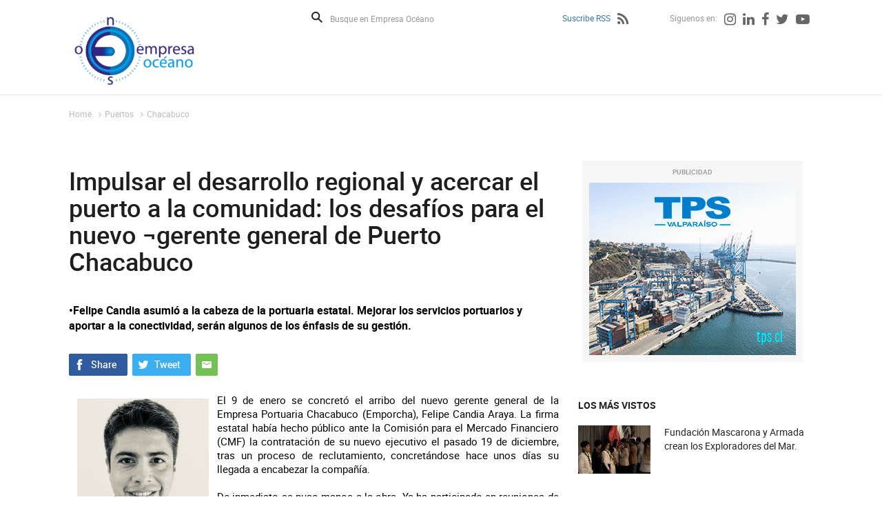

--- FILE ---
content_type: text/html; charset=utf-8
request_url: https://empresaoceano.cl/impulsar-el-desarrollo-regional-y-acercar-el-puerto-a-la-comunidad-los
body_size: 8631
content:
<!DOCTYPE HTML>
<html lang="es-CL">
<head>
    <!-- inicio metatags-->
      
  <title>Impulsar el desarrollo regional y acercar el puerto a la comunidad: los desafíos para el nuevo ¬gerente general de Puerto Chacabuco - Empresa Océano</title>
  
  <meta name="description" content="•Felipe Candia asumió a la cabeza de la portuaria estatal. Mejorar los servicios portuarios y aportar a la conectividad, serán algunos de los énfasis de su gestión." />
  <meta name="robots" content="index, follow" />
  
  <meta http-equiv="Content-Type" content="text/html; charset=utf-8"/>
  <meta name="viewport" content="width=device-width, initial-scale=1.0">
  <meta name="format-detection" content="telephone=no">
  <meta http-equiv="X-UA-Compatible" content="IE=edge">
  <meta name="author" content="Empresa Océano" >
  <link rel="canonical" href="https://www.empresaoceano.cl/impulsar-el-desarrollo-regional-y-acercar-el-puerto-a-la-comunidad-los">

  <!-- Meta tags FB  -->
  
  
    
    <meta property="og:title" content="Impulsar el desarrollo regional y acercar el puerto a la comunidad: los desafíos para el nuevo ¬gerente general de Puerto Chacabuco - Empresa Océano">
  
  
  
    
    <meta property="og:description" content="•Felipe Candia asumió a la cabeza de la portuaria estatal. Mejorar los servicios portuarios y aportar a la conectividad, serán algunos de los énfasis de su gestión.">
  
  <meta property="og:type" content="article">
  <meta property="og:url" content="https://www.empresaoceano.cl/impulsar-el-desarrollo-regional-y-acercar-el-puerto-a-la-comunidad-los" >
  
  <meta property="og:image" content="https://www.empresaoceano.cl/empresaoceano/site/artic/20230120/imag/foto_0000000120230120123947/NUEVO_Gerente.jpeg">
  <meta property="og:image:width" content="300">
  <meta property="og:image:height" content="300">
  
  
  <meta property="og:locale" content="es_LA" />
  <meta property="og:site_name" content="Empresa Océano" >
  <!-- fin meta tags fb  -->
  <!-- meta tags twitter-->
  <meta property="twitter:card" content="summary" />
  <meta property="twitter:site" content="@EmpresaOceanoTV" >
  
  
    
    <meta property="twitter:title" content="Impulsar el desarrollo regional y acercar el puerto a la comunidad: los desafíos para el nuevo ¬gerente general de Puerto Chacabuco - Empresa Océano" />
  
  
  
    
    <meta property="twitter:description" content="•Felipe Candia asumió a la cabeza de la portuaria estatal. Mejorar los servicios portuarios y aportar a la conectividad, serán algunos de los énfasis de su gestión." />
  
  <meta property="twitter:image" content="https://www.empresaoceano.cl/empresaoceano/site/artic/20230120/imag/foto_0000000120230120123947/NUEVO_Gerente.jpeg" >
  
  <meta property="twitter:url" content="https://www.empresaoceano.cl/impulsar-el-desarrollo-regional-y-acercar-el-puerto-a-la-comunidad-los" />
  <!-- Fin Meta tags twitter-->
    <!-- inicio hojas de estilo-->
    <link type="text/css" rel="stylesheet" href="/empresaoceano/css/v2/articulo.css">
    <link type="text/css" rel="stylesheet" href="/empresaoceano/css/v2/reset.css">
    <link type="text/css" rel="stylesheet" href="/empresaoceano/css/v2/global.css">
    <link type="text/css" rel="stylesheet" href="/empresaoceano/css/v2/font-awesome.css">
    <link type="text/css" rel="stylesheet" href="/empresaoceano/js-local/v2/jquery/plugins/swiper/css/swiper.min.css">
    <link type="text/css" rel="stylesheet" href="/empresaoceano/css/v2/animate.css">
    <!-- fin hojas de estilo-->

    <!-- inicio Bootstrap-->
    <link type="text/css" rel="stylesheet" href="/empresaoceano/css/v2/bootstrap.css">
    <!-- fin Bootstrap-->
    <link type="text/css" rel="stylesheet" href="/empresaoceano/css/v2/custom.css">
    <!-- JS comunes Prontus -->
<script type="text/javascript" src="/empresaoceano/js-local/v2/html5.js"></script>
<script type="text/javascript" src="/empresaoceano/js-local/v2/jquery/jquery.js"></script>
<script type="text/javascript" src="/empresaoceano/js-local/v2/jquery/jquery-migrate-1.2.1.min.js"></script>
<script type="text/javascript" src="/empresaoceano/js-local/v2/Utiles.class.js"></script>
<script type="text/javascript" src="/empresaoceano/js-local/v2/FontSize.class.js"></script>
<script type="text/javascript" src="/empresaoceano/js-local/v2/Botones.class.js"></script>
<script type="text/javascript" src="/empresaoceano/js-local/v2/Funcional.class.js"></script>
<!-- Viewportchecker JS -->
<script type="text/javascript" src="/empresaoceano/js-local/v2/jquery/plugins/viewportchecker/jquery.viewportchecker.js"></script>

<script>
    $(document).ready(function(){
        Funcional.initEfectos();
    });
</script>
<script>
  (function(i,s,o,g,r,a,m){i['GoogleAnalyticsObject']=r;i[r]=i[r]||function(){
  (i[r].q=i[r].q||[]).push(arguments)},i[r].l=1*new Date();a=s.createElement(o),
  m=s.getElementsByTagName(o)[0];a.async=1;a.src=g;m.parentNode.insertBefore(a,m)
  })(window,document,'script','//www.google-analytics.com/analytics.js','ga');

 ga('create', 'UA-45662048-1', 'empresaoceano.cl');
  ga('send', 'pageview');

</script>

</head>
<body id="articulo">
    <div id="fb-root"></div>
<script>(function(d, s, id) {
  var js, fjs = d.getElementsByTagName(s)[0];
  if (d.getElementById(id)) return;
  js = d.createElement(s); js.id = id;
  js.src = "//connect.facebook.net/es_LA/all.js#xfbml=1&appId=182959505227798";
  fjs.parentNode.insertBefore(js, fjs);
}(document, 'script', 'facebook-jssdk'));</script>
    <div id="wrapper">
        <div class="auxi-wrapper">
            <!-- inicio header -->
            <!--Header-->
<header id="header" class="aright">

    
        
    <a href="/" target="_top" class="logo-header aleft efecto3"><img src="/empresaoceano/site/artic/20130826/imag/foto_0000000820130826170404.png" title="Empresa Oceano" alt="Empresa Oceano" width="190" height="107"></a>
        
    



    <div class="col-lg-9 col-md-8 aright">
        <!--formulario-->
        <form id="form_buscar" method="get" action="/cgi-bin/prontus_search.cgi" class="box-buscador">
            <input type="hidden" name="search_prontus" value="empresaoceano" />
            <input type="hidden" name="search_tmp" value="search.html" />
            <input type="hidden" name="search_modo" value="and" />
            <input type="hidden" name="search_orden" value="cro" />
            <input type="hidden" name="search_resxpag" value="10" />
            <input type="hidden" name="search_maxpags" value="20" />
            <input type="hidden" name="search_form" value="yes" />
            <button type="submit" class="lupa aleft" aria-label="Buscar">Buscar</button>
            <input id="search_texto" class="form-control aleft" name="search_texto" autocomplete="off" required="" aria-label="Busque en Empresa Océano" placeholder="Busque en Empresa Océano" type="text">
        </form>
<!--/formulario-->

        <!--Menú Superior-->
        <ul class="header-redes aright">
    
        
            <li class="tit-redes"><a href="/suscribe-rss" title="Suscribe RSS">Suscribe RSS</a></li>
            
            <li><a href="/suscribe-rss" title="Suscribe RSS"><i class="fa fa-rss" aria-hidden="true"></i></a></li>
            
        
        
     
    
        
            <li class="tit-redes margin-left-55">Siguenos en:</li>
        
        
    
        
        
            
            <li><a href="https://www.instagram.com/empresaoceano.cl/" target="_top" title="Instagram"><i class="fa fa-instagram" aria-hidden="true"></i></a></li>
            
        
    
        
        
            
            <li><a href="https://www.linkedin.com/company/empresa-oceano?trk=biz-companies-cym" target="_top" title="Linkedin"><i class="fa fa-linkedin" aria-hidden="true"></i></a></li>
            
        
    
        
        
            
            <li><a href="https://www.facebook.com/Empresa-Oc%C3%A9ano-122792101103840/timeline" target="_blank" title="Facebook"><i class="fa fa-facebook" aria-hidden="true"></i></a></li>
            
        
    
        
        
            
            <li><a href="https://twitter.com/EmpresaOceanoTV" target="_blank" title="Twitter"><i class="fa fa-twitter" aria-hidden="true"></i></a></li>
            
        
    
        
        
            
            <li><a href="https://www.youtube.com/user/empresaoceano" target="_blank" title="Youtube"><i class="fa fa-youtube-play" aria-hidden="true"></i></a></li>
            
        
    
        </ul>
<!--Fin Menú Superior-->


    </div>
<div class="separa"></div>
</header>
<!--Fin header-->



            <!-- FIN header-->
        </div>
        <div class="separa-header"></div>
        <!-- main -->
        <div id="main">
            <div class="row">
                        
        <ul class="breadcrumbs">
            <li><a href="/">Home</a></li>
            <li><i class="fa fa-angle-right" aria-hidden="true"></i><a href="/empresaoceano/site/tax/port/all/taxport_2___1.html">Puertos</a></li> <li><i class="fa fa-angle-right" aria-hidden="true"></i><a href="/empresaoceano/site/tax/port/all/taxport_2_153__1.html">Chacabuco</a></li> 
        </ul>
        
                <div class="separa"></div>
                                
                
                <!--Columna Contenido-->
                <div class="col-contenido col-lg-10 col-md-7 col-sm-10 col-xs-10">
                    <h1 class="titular efecto3">Impulsar el desarrollo regional y acercar el puerto a la comunidad: los desafíos para el nuevo ¬gerente general de Puerto Chacabuco</h1>
                    <p class="bajada efecto3">•Felipe Candia asumió a la cabeza de la portuaria estatal. Mejorar los servicios portuarios y aportar a la conectividad, serán algunos de los énfasis de su gestión.</p>
                    <!--Cuerpo-->
                    
                    <!--Redes Sociales-->
                    <div class="separa"></div>
                                    <ul class="compartir-sociales efecto3">
                    <li><a href="#" onclick="window.open('https://www.facebook.com/sharer/sharer.php?u=https://www.empresaoceano.cl/impulsar-el-desarrollo-regional-y-acercar-el-puerto-a-la-comunidad-los','','width=640,height=480'); return false;" target="_blank" title="Compartir en Facebook"><img src="/empresaoceano/imag/v2/master/boton_facebook.gif" alt="Compartir en Facebook"></a></li>
                    <li><a href="#" onclick="window.open('https://twitter.com/intent/tweet?text=' + encodeURIComponent(document.title) + ':%20https://www.empresaoceano.cl/impulsar-el-desarrollo-regional-y-acercar-el-puerto-a-la-comunidad-los','','width=640,height=480'); return false;" target="_blank" title="Compartir en Twitter"><img src="/empresaoceano/imag/v2/master/boton_twitter.gif" alt="Compartir en Twitter"></a></li>
                    <li><a href="mailto:?body=https://www.empresaoceano.cl/impulsar-el-desarrollo-regional-y-acercar-el-puerto-a-la-comunidad-los&subject=Impulsar el desarrollo regional y acercar el puerto a la comunidad: los desafíos para el nuevo ¬gerente general de Puerto Chacabuco" title="Enviar por correo"><img src="/empresaoceano/imag/v2/master/boton_enviar.gif" alt="Enviar por correo"></a></li>
                </ul>
                    <div class="separa"></div>
                                    
                
                    <div class="CUERPO efecto1"><p><img src="/empresaoceano/site/artic/20230120/imag/foto_0000000120230120123947/NUEVO_Gerente.jpeg" class="responsive-img" style="float: left;" width="191" height="191">El 9 de enero se concretó el arribo del nuevo gerente general de la Empresa Portuaria Chacabuco (Emporcha), Felipe Candia Araya. La firma estatal había hecho público ante la Comisión para el Mercado Financiero (CMF) la contratación de su nuevo ejecutivo el pasado 19 de diciembre, tras un proceso de reclutamiento, concretándose hace unos días su llegada a encabezar la compañía.</p>
<p> </p>
<p>De inmediato se puso manos a la obra. Ya ha participado en reuniones de coordinación con los equipos, con la comunidad logística, los trabajadores e incluso de una cita con el ministro de Economía, Nicolás Grau, y la gobernadora regional, Andrea Macías, con quienes hace unos días fue parte de un diálogo participativo junto a directores de la empresa y representantes de otras instituciones.</p>
<p> </p>
<p>Oriundo de Coyhaique, ingeniero Civil Industrial y Forestal, y Master en Natural Resources Management &amp; Development, Candia tiene más de 15 años de experiencia como ejecutivo en ámbitos de gestión, sostenibilidad y operaciones en empresas del sector eléctrico, agroindustrial y de obras públicas. En el cargo reemplazará a Jovita Ulloa, ejecutiva de la empresa quien -a su vez- había subrogado temporalmente a Gastón Bastías, tras su salida en julio del año pasado.</p>
<p> </p>
<p>Hoy, de cara al inicio de su gestión en la empresa portuaria, reconoció que “llegar a la gerencia general de Emporcha significa un tremendo desafío en términos personales y profesionales”.</p>
<p> </p>
<p>Sobre los énfasis de su gestión, Candia mencionó como desafíos principales “acercar la empresa a la comunidad, es decir a todos los habitantes de Aysén: nos gustaría que la gente sintiera que Emporcha es una empresa regional y que cada acción que realice va a mejorar la calidad de vida de quienes viven en la región”.</p>
<p> </p>
<p>Otro de los sellos que espera abordar está “en la seguridad de las personas que trabajan los recintos que nosotros administramos; además brindar un servicio de excelencia para todos los usuarios del puerto de Chacabuco y también de la infraestructura que operamos en el litoral norte de la región; y un cuarto énfasis me gustaría ponerlo en mantener una relación cercana con nuestros clientes”.</p>
<p> </p>
<p>“Soy consciente del importante rol que cumple la empresa en el desarrollo de Aysén. Soy de Coyhaique, parte de esta región y conozco las dificultades de conectividad que tiene el territorio, y sé que es una de las grandes dificultades para lograr niveles de desarrollo socioeconómico similares a las del resto del país. Entonces si mi gestión ayuda a disminuir esa brecha, a través de mejorar la conectividad o la infraestructura que existe para eso, gran parte de mis objetivos en la empresa se van a ver cumplidos”, añadió el hoy principal ejecutivo de la firma estatal.</p>
<p> </p>
<p>Cabe recordar que la Empresa Portuaria Chacabuco, además de administrar la infraestructura de Puerto Chacabuco, opera y administra los terminales que posibilitan la conectividad dentro del litoral norte de la región: Puerto Cisnes, Gala, Raúl Marín Balmaceda, Melinka y Puerto Aguirre.</p>
<p> </p>
<p>El ejecutivo también agregó que “llego a formar parte de un tremendo equipo de trabajo que conoce muy bien lo que hace, donde me he sentido bienvenido, así que ha sido muy gratificante y solo tengo palabras de agradecimiento quienes me están recibiendo”.</p>
<p> </p>
<p> </p></div>
                    
                    <ul>
                    
                    </ul>
                    <!--Redes Sociales-->
                    <div class="separa"></div>
                                    <ul class="compartir-sociales efecto3">
                    <li><a href="#" onclick="window.open('https://www.facebook.com/sharer/sharer.php?u=https://www.empresaoceano.cl/impulsar-el-desarrollo-regional-y-acercar-el-puerto-a-la-comunidad-los','','width=640,height=480'); return false;" target="_blank" title="Compartir en Facebook"><img src="/empresaoceano/imag/v2/master/boton_facebook.gif" alt="Compartir en Facebook"></a></li>
                    <li><a href="#" onclick="window.open('https://twitter.com/intent/tweet?text=' + encodeURIComponent(document.title) + ':%20https://www.empresaoceano.cl/impulsar-el-desarrollo-regional-y-acercar-el-puerto-a-la-comunidad-los','','width=640,height=480'); return false;" target="_blank" title="Compartir en Twitter"><img src="/empresaoceano/imag/v2/master/boton_twitter.gif" alt="Compartir en Twitter"></a></li>
                    <li><a href="mailto:?body=https://www.empresaoceano.cl/impulsar-el-desarrollo-regional-y-acercar-el-puerto-a-la-comunidad-los&subject=Impulsar el desarrollo regional y acercar el puerto a la comunidad: los desafíos para el nuevo ¬gerente general de Puerto Chacabuco" title="Enviar por correo"><img src="/empresaoceano/imag/v2/master/boton_enviar.gif" alt="Enviar por correo"></a></li>
                </ul>
                    <div class="separa"></div>
                    <!--Subir - Volver-->
                                    <ul class="subir-volver aright">
                    <li class="aleft"><a href="#" title="Subir">Subir</a></li>
                    <li class="aleft"><a href="#" onclick="window.history.go(-1); return false;" title="Volver">Volver</a></li>
                </ul>
                    <!-- inicio comentarios de facebook-->
                    <div class="fb-comments" data-href="http://www.empresaoceano.cl/impulsar-el-desarrollo-regional-y-acercar-el-puerto-a-la-comunidad-los" data-numposts="5" data-mobile="Auto-detected"></div>
                    <!-- fin comentarios de facebook-->
                                    

                

                
                    <div class="separa"></div>
                </div>
                <!--FIN Columna Contenido-->
                <!--Columna Derecha-->
                        <!--Columna Derecha-->
        <div class="col-right col-lg-3 col-md-3 col-sm-3 col-xs-3">
            <!--Banners-->
            <section id="banner-right" title="Banners">
                
                    
                <article class="banner-destacado efecto3">
                    <span class="top-banner">PUBLICIDAD</span>
                    <a href="http://portal.tps.cl/" target="_blank" title="Banner TPS"  target="_blank"  ><img src="/empresaoceano/site/artic/20170522/imag/foto_0000000220170522164356.jpg" alt="Banner TPS" width="300" height="250"></a>
                    <div class="separa"></div>
                </article>
                    
                
                <div class="separa"></div>
            </section>

            <!--Lo mas visto-->
                        <section id="mas-visto" title="Los mas Vistos">
                <h3 class="titular-fondo efecto1"><span>LOS MÁS VISTOS</span></h3>
                
                <article class="art-vistos efecto1">
                    <a href="/fundacion-mascarona-y-armada-crean-los-exploradores-del-mar" class="aleft"><img src="/empresaoceano/site/artic/20260129/imag/foto_0000001920260129203005/Portada_2_Exploradores.jpg" alt="Fundación Mascarona y Armada crean los Exploradores del Mar." width="105" height="70"></a>
                    <h4><a href="/fundacion-mascarona-y-armada-crean-los-exploradores-del-mar" class="titular">Fundación Mascarona y Armada crean los Exploradores del Mar.</a></h4>
                    <div class="separa"></div>
                </article>
                
                <article class="art-vistos efecto1">
                    <a href="/terminal-pacifico-sur-bate-record-en-transferencia-de-contenedores-en-2025" class="aleft"><img src="/empresaoceano/site/artic/20260129/imag/foto_0000000720260129090038/Portada_Rodri_guez.jpg" alt="Terminal Pacífico Sur bate récord en transferencia de contenedores en 2025." width="105" height="70"></a>
                    <h4><a href="/terminal-pacifico-sur-bate-record-en-transferencia-de-contenedores-en-2025" class="titular">Terminal Pacífico Sur bate récord en transferencia de contenedores en 2025.</a></h4>
                    <div class="separa"></div>
                </article>
                
                <article class="art-vistos efecto1">
                    <a href="/cis-ingresa-al-sector-de-alimentos-y-refuerza-su-rol-estrategico-en-la" class="aleft"><img src="/empresaoceano/site/artic/20260127/imag/foto_0000000420260127123604/DJI_20251030125807_0838_D.jpg" alt="CIS ingresa al sector de alimentos y refuerza su rol estratégico en la cadena logística" width="105" height="70"></a>
                    <h4><a href="/cis-ingresa-al-sector-de-alimentos-y-refuerza-su-rol-estrategico-en-la" class="titular">CIS ingresa al sector de alimentos y refuerza su rol estratégico en la cadena logística</a></h4>
                    <div class="separa"></div>
                </article>
                
                <article class="art-vistos efecto1">
                    <a href="/los-desafios-del-nuevo-capitan-de-puerto-de-quintero-rafael-quijada-en" class="aleft"><img src="/empresaoceano/site/artic/20260128/imag/foto_0000000920260128140147/Portada_Quijada.jpg" alt="Los desafíos del nuevo Capitán de Puerto de Quintero, Rafael Quijada, en el principal puerto energético del país." width="105" height="70"></a>
                    <h4><a href="/los-desafios-del-nuevo-capitan-de-puerto-de-quintero-rafael-quijada-en" class="titular">Los desafíos del nuevo Capitán de Puerto de Quintero, Rafael Quijada, en el principal puerto energético del país.</a></h4>
                    <div class="separa"></div>
                </article>
                
                <article class="art-vistos efecto1">
                    <a href="/en-un-ano-marcado-por-la-volatilidad-logistica-ultraport-cierra-2025" class="aleft"><img src="/empresaoceano/site/artic/20260128/imag/foto_0000000920260128162310/Ultraport_1.jpg" alt="En un año marcado por la volatilidad logística: Ultraport cierra 2025 con un crecimiento del 9% en la movilización de carga" width="105" height="70"></a>
                    <h4><a href="/en-un-ano-marcado-por-la-volatilidad-logistica-ultraport-cierra-2025" class="titular">En un año marcado por la volatilidad logística: Ultraport cierra 2025 con un crecimiento del 9% en la movilización de carga</a></h4>
                    <div class="separa"></div>
                </article>
                
                <div class="separa"></div>
            </section>

            <div class="separa"></div>
        </div>

                
<!-- begin articulos relacionados -->



    
        <div class="destacados col-lg-12 col-md-12 col-sm-12 col-xs-12">
            <section id="art-destacados" class="col-lg-12" title="Articulos Destacados">
                <h3 class="efecto1 titular-fondo"><span>ARTICULOS RELACIONADOS</span></h3>
                

    
            <div class="row  efecto1">
    
    
    
                <article class="articulo col-lg-2 col-md-2 col-sm-2 col-xs-2">
                    <div class="auxi">
                        <div class="foto">
                            <a href="/asociacion-de-puertos-australes-avanza-en-hoja-de-ruta-macrozonal-para"><img src="/empresaoceano/site/artic/20260128/imag/foto_0000000820260128190236/Presidentes_Puertos_Australes_Baja.png" alt="Asociación de Puertos Australes avanza en hoja de ruta macrozonal para el desarrollo portuario y turístico" title="Asociación de Puertos Australes avanza en hoja de ruta macrozonal para el desarrollo portuario y turístico" width="200" height="140"></a>
                            
                            
                            <div class="separa"></div>
                        </div>
                        <h4><a href="/asociacion-de-puertos-australes-avanza-en-hoja-de-ruta-macrozonal-para" class="titular">Asociación de Puertos Australes avanza en hoja de ruta macrozonal para el desarrollo portuario y turístico</a></h4>
                        <p><p>Las empresas portuarias desarrollaron un plan de trabajo que se entregará a cada gobernador regional correspondiente, con el objetivo de generar medidas que beneficien al turismo y a la infraestructura portuaria de Patagonia chilena.</p></p>
                        
                        <div class="separa"></div>
                    </div>
                </article>
    
    
    <div class="removediv">
    <script>
        if(/(^.{5}$|^.{10}$|^.{15}$|^.{20}$)/.test("+")){
            document.write('</div><div class="row  efecto1">');
        }
    </script>
    </div>
    
    

    
    
    
                <article class="articulo col-lg-2 col-md-2 col-sm-2 col-xs-2">
                    <div class="auxi">
                        <div class="foto">
                            <a href="/primer-remolcador-100-electrico-de-latinoamerica-y-descarga-de"><img src="/empresaoceano/site/artic/20260120/imag/foto_0000000920260120112643/Portada_Chacabuco.jpg" alt="Primer remolcador 100% eléctrico de Latinoamérica y descarga de aerogeneradores en Balance 2025 de Puerto Chacabuco." title="Primer remolcador 100% eléctrico de Latinoamérica y descarga de aerogeneradores en Balance 2025 de Puerto Chacabuco." width="200" height="112"></a>
                            
                            
                            <i class="fa fa-play-circle-o" aria-hidden="true"></i>
                            
                            <div class="separa"></div>
                        </div>
                        <h4><a href="/primer-remolcador-100-electrico-de-latinoamerica-y-descarga-de" class="titular">Primer remolcador 100% eléctrico de Latinoamérica y descarga de aerogeneradores en Balance 2025 de Puerto Chacabuco.</a></h4>
                        <p><p>A esto sumó exportaciones de zinc, oro, pesca y el transporte de 15 mil pasajeros.</p></p>
                        
                        <div class="separa"></div>
                    </div>
                </article>
    
    
    <div class="removediv">
    <script>
        if(/(^.{5}$|^.{10}$|^.{15}$|^.{20}$)/.test("++")){
            document.write('</div><div class="row  efecto1">');
        }
    </script>
    </div>
    
    

    
    
    
                <article class="articulo col-lg-2 col-md-2 col-sm-2 col-xs-2">
                    <div class="auxi">
                        <div class="foto">
                            <a href="/gerente-general-de-puerto-chacabuco-destaca-oscar-de-cruceros-otorgado-a"><img src="/empresaoceano/site/artic/20260118/imag/foto_0000000220260118172550/Portada_Runin.jpg" alt="Gerente general de Puerto Chacabuco destaca Oscar de Cruceros otorgado a Chile." title="Gerente general de Puerto Chacabuco destaca Oscar de Cruceros otorgado a Chile." width="200" height="112"></a>
                            
                            
                            <div class="separa"></div>
                        </div>
                        <h4><a href="/gerente-general-de-puerto-chacabuco-destaca-oscar-de-cruceros-otorgado-a" class="titular">Gerente general de Puerto Chacabuco destaca Oscar de Cruceros otorgado a Chile.</a></h4>
                        <p><p>Señala que debe servir para incentivar negocio y favorecer a las comunidades locales.</p></p>
                        
                        <div class="separa"></div>
                    </div>
                </article>
    
    
    <div class="removediv">
    <script>
        if(/(^.{5}$|^.{10}$|^.{15}$|^.{20}$)/.test("+++")){
            document.write('</div><div class="row  efecto1">');
        }
    </script>
    </div>
    
    

    
    
    
                <article class="articulo col-lg-2 col-md-2 col-sm-2 col-xs-2">
                    <div class="auxi">
                        <div class="foto">
                            <a href="/puerto-chacabuco-es-clave-en-el-desarrollo-industrial-de-la-patagonia-y"><img src="/empresaoceano/site/artic/20260117/imag/foto_0000001220260117212042/Portada_Zaida.jpg" alt="Puerto Chacabuco es clave en el desarrollo industrial de la Patagonia y por su aporte al Oscar del Turismo obtenido por Chile." title="Puerto Chacabuco es clave en el desarrollo industrial de la Patagonia y por su aporte al Oscar del Turismo obtenido por Chile." width="200" height="112"></a>
                            
                            
                            <i class="fa fa-play-circle-o" aria-hidden="true"></i>
                            
                            <div class="separa"></div>
                        </div>
                        <h4><a href="/puerto-chacabuco-es-clave-en-el-desarrollo-industrial-de-la-patagonia-y" class="titular">Puerto Chacabuco es clave en el desarrollo industrial de la Patagonia y por su aporte al Oscar del Turismo obtenido por Chile.</a></h4>
                        <p><p>Así lo señala la vicepresidenta de Emporcha, Zaida Muñoz.</p></p>
                        
                        <div class="separa"></div>
                    </div>
                </article>
    
    
    <div class="removediv">
    <script>
        if(/(^.{5}$|^.{10}$|^.{15}$|^.{20}$)/.test("++++")){
            document.write('</div><div class="row  efecto1">');
        }
    </script>
    </div>
    
    

    
    
    
                <article class="articulo col-lg-2 col-md-2 col-sm-2 col-xs-2">
                    <div class="auxi">
                        <div class="foto">
                            <a href="/webinar-portuario-abordo-el-uso-de-tecnologias-sustentables-y-la"><img src="/empresaoceano/site/artic/20251222/imag/foto_0000001220251222152208/Captura_de_pantalla_2025-12-22_093647.png" alt="Webinar portuario abordó el uso de tecnologías sustentables y la prevención frente al cambio climático" title="Webinar portuario abordó el uso de tecnologías sustentables y la prevención frente al cambio climático" width="200" height="114"></a>
                            
                            
                            <i class="fa fa-play-circle-o" aria-hidden="true"></i>
                            
                            <div class="separa"></div>
                        </div>
                        <h4><a href="/webinar-portuario-abordo-el-uso-de-tecnologias-sustentables-y-la" class="titular">Webinar portuario abordó el uso de tecnologías sustentables y la prevención frente al cambio climático</a></h4>
                        <p><p>El evento denominado “Operaciones Portuarias Sostenibles”, tuvo foco en el primer remolcador eléctrico en Latam y la adaptación de los puertos en materia de crisis climática.</p></p>
                        
                        <div class="separa"></div>
                    </div>
                </article>
    
    
    <div class="removediv">
    <script>
        if(/(^.{5}$|^.{10}$|^.{15}$|^.{20}$)/.test("+++++")){
            document.write('</div><div class="row  efecto1">');
        }
    </script>
    </div>
    
    

    
    
    
                <article class="articulo col-lg-2 col-md-2 col-sm-2 col-xs-2">
                    <div class="auxi">
                        <div class="foto">
                            <a href="/emporcha-nuevamente-fue-parte-del-triatlon-patagonman-y-apoyo-a"><img src="/empresaoceano/site/artic/20251218/imag/foto_0000001020251218164538/Llegada_de_competidores_tramo_nado.png" alt="Emporcha nuevamente fue parte del triatlón "Patagonman" y apoyo a competidores locales" title="Emporcha nuevamente fue parte del triatlón "Patagonman" y apoyo a competidores locales" width="200" height="115"></a>
                            
                            
                            <div class="separa"></div>
                        </div>
                        <h4><a href="/emporcha-nuevamente-fue-parte-del-triatlon-patagonman-y-apoyo-a" class="titular">Emporcha nuevamente fue parte del triatlón "Patagonman" y apoyo a competidores locales</a></h4>
                        <p><p>La portuaria estatal facilitó la logística de la primera parte de la competencia, el nado, y facilitó sus instalaciones para el posterior cambio a bicicleta. John Medina y Ariela Barahona, representaron a los atletas de la región auspiciados por la portuaria.</p></p>
                        
                        <div class="separa"></div>
                    </div>
                </article>
    
    
    <div class="removediv">
    <script>
        if(/(^.{5}$|^.{10}$|^.{15}$|^.{20}$)/.test("++++++")){
            document.write('</div><div class="row  efecto1">');
        }
    </script>
    </div>
    
    

    
    
    
                <article class="articulo col-lg-2 col-md-2 col-sm-2 col-xs-2">
                    <div class="auxi">
                        <div class="foto">
                            <a href="/emporcha-destaca-avances-en-nueva-sesion-de-logistica-colaborativa-de-la"><img src="/empresaoceano/site/artic/20251125/imag/foto_0000000820251125164504/PLC_Tres_Puertos_Australes.jpeg" alt="Emporcha destaca avances en nueva sesión de logística colaborativa de la macrozona sur-austral" title="Emporcha destaca avances en nueva sesión de logística colaborativa de la macrozona sur-austral" width="200" height="108"></a>
                            
                            
                            <div class="separa"></div>
                        </div>
                        <h4><a href="/emporcha-destaca-avances-en-nueva-sesion-de-logistica-colaborativa-de-la" class="titular">Emporcha destaca avances en nueva sesión de logística colaborativa de la macrozona sur-austral</a></h4>
                        <p><p>En el Encuentro se trataron temas  como la implementación y progreso de 4 iniciativas estratégicas para impulsar los procesos de las empresas portuarias de la zona.</p></p>
                        
                        <div class="separa"></div>
                    </div>
                </article>
    
    
    <div class="removediv">
    <script>
        if(/(^.{5}$|^.{10}$|^.{15}$|^.{20}$)/.test("+++++++")){
            document.write('</div><div class="row  efecto1">');
        }
    </script>
    </div>
    
    

    
    
    
                <article class="articulo col-lg-2 col-md-2 col-sm-2 col-xs-2">
                    <div class="auxi">
                        <div class="foto">
                            <a href="/emporcha-se-integra-a-la-corporacion-de-desarrollo-regional-de-aysen"><img src="/empresaoceano/site/artic/20251106/imag/foto_0000000820251106192911/Corporacio_n_de_Desarrollo_Regional_2.jpeg" alt="Emporcha se integra a la Corporación de Desarrollo Regional de Aysén" title="Emporcha se integra a la Corporación de Desarrollo Regional de Aysén" width="200" height="140"></a>
                            
                            
                            <div class="separa"></div>
                        </div>
                        <h4><a href="/emporcha-se-integra-a-la-corporacion-de-desarrollo-regional-de-aysen" class="titular">Emporcha se integra a la Corporación de Desarrollo Regional de Aysén</a></h4>
                        <p><p>La empresa portuaria formalizó su incorporación como miembro activo de la entidad creada para impulsar proyectos estratégicos y sostenibles en la zona.</p></p>
                        
                        <div class="separa"></div>
                    </div>
                </article>
    
    
    <div class="removediv">
    <script>
        if(/(^.{5}$|^.{10}$|^.{15}$|^.{20}$)/.test("++++++++")){
            document.write('</div><div class="row  efecto1">');
        }
    </script>
    </div>
    
    

    
    
    
                <article class="articulo col-lg-2 col-md-2 col-sm-2 col-xs-2">
                    <div class="auxi">
                        <div class="foto">
                            <a href="/emporcha-fortalece-relacion-ciudad-puerto-en-puerto-cisnes"><img src="/empresaoceano/site/artic/20251020/imag/foto_0000000520251020142946/WhatsApp_Image_2025-10-20_at_14.jpeg" alt="Emporcha fortalece relación Ciudad Puerto en Puerto Cisnes" title="Emporcha fortalece relación Ciudad Puerto en Puerto Cisnes" width="200" height="90"></a>
                            
                            
                            <div class="separa"></div>
                        </div>
                        <h4><a href="/emporcha-fortalece-relacion-ciudad-puerto-en-puerto-cisnes" class="titular">Emporcha fortalece relación Ciudad Puerto en Puerto Cisnes</a></h4>
                        <p><p>El encuentro permitió reforzar la relación Ciudad Puerto, estableciendo compromisos de trabajo conjunto para mejorar los servicios y fortalecer la conectividad marítima en la Patagonia</p></p>
                        
                        <div class="separa"></div>
                    </div>
                </article>
    
    
    <div class="removediv">
    <script>
        if(/(^.{5}$|^.{10}$|^.{15}$|^.{20}$)/.test("+++++++++")){
            document.write('</div><div class="row  efecto1">');
        }
    </script>
    </div>
    
    

    
    
    
                <article class="articulo col-lg-2 col-md-2 col-sm-2 col-xs-2">
                    <div class="auxi">
                        <div class="foto">
                            <a href="/emporcha-y-universidad-de-aysen-sellan-alianza-historica-para-el"><img src="/empresaoceano/site/artic/20251005/imag/foto_0000001120251005213142/Firma_acuerdo.png" alt="Emporcha y Universidad de Aysén sellan alianza histórica para el desarrollo de la Patagonia" title="Emporcha y Universidad de Aysén sellan alianza histórica para el desarrollo de la Patagonia" width="200" height="134"></a>
                            
                            
                            <div class="separa"></div>
                        </div>
                        <h4><a href="/emporcha-y-universidad-de-aysen-sellan-alianza-historica-para-el" class="titular">Emporcha y Universidad de Aysén sellan alianza histórica para el desarrollo de la Patagonia</a></h4>
                        <p><p>La firma de este acuerdo formaliza una relación que tenía foco en la cooperación sobre prácticas profesionales y elaboración de memorias de los estudiantes. El objetivo es avanzar con foco en la región y sus diversos desafíos.</p></p>
                        
                        <div class="separa"></div>
                    </div>
                </article>
    
    
    <div class="removediv">
    <script>
        if(/(^.{5}$|^.{10}$|^.{15}$|^.{20}$)/.test("++++++++++")){
            document.write('</div><div class="row  efecto1">');
        }
    </script>
    </div>
    
    

    
    
    
    
    <div class="removediv">
    <script>
        if(/(^.{5}$|^.{10}$|^.{15}$|^.{20}$)/.test("++++++++++")){
            document.write('</div><div class="row  efecto1">');
        }
    </script>
    </div>
    
    

    
    
    
    
    <div class="removediv">
    <script>
        if(/(^.{5}$|^.{10}$|^.{15}$|^.{20}$)/.test("++++++++++")){
            document.write('</div><div class="row  efecto1">');
        }
    </script>
    </div>
    
    

    
    
    
    
    <div class="removediv">
    <script>
        if(/(^.{5}$|^.{10}$|^.{15}$|^.{20}$)/.test("++++++++++")){
            document.write('</div><div class="row  efecto1">');
        }
    </script>
    </div>
    
    

    
    
    
    
    <div class="removediv">
    <script>
        if(/(^.{5}$|^.{10}$|^.{15}$|^.{20}$)/.test("++++++++++")){
            document.write('</div><div class="row  efecto1">');
        }
    </script>
    </div>
    
    

    
    
    
    
    <div class="removediv">
    <script>
        if(/(^.{5}$|^.{10}$|^.{15}$|^.{20}$)/.test("++++++++++")){
            document.write('</div><div class="row  efecto1">');
        }
    </script>
    </div>
    
    

    
    
    
    
    <div class="removediv">
    <script>
        if(/(^.{5}$|^.{10}$|^.{15}$|^.{20}$)/.test("++++++++++")){
            document.write('</div><div class="row  efecto1">');
        }
    </script>
    </div>
    
    

    
    
    
    
    <div class="removediv">
    <script>
        if(/(^.{5}$|^.{10}$|^.{15}$|^.{20}$)/.test("++++++++++")){
            document.write('</div><div class="row  efecto1">');
        }
    </script>
    </div>
    
    

    
    
    
    
    <div class="removediv">
    <script>
        if(/(^.{5}$|^.{10}$|^.{15}$|^.{20}$)/.test("++++++++++")){
            document.write('</div><div class="row  efecto1">');
        }
    </script>
    </div>
    
    

    
    
    
    
    <div class="removediv">
    <script>
        if(/(^.{5}$|^.{10}$|^.{15}$|^.{20}$)/.test("++++++++++")){
            document.write('</div><div class="row  efecto1">');
        }
    </script>
    </div>
    
    

    
    
    
    
    
            </div>
    

    <div class="removediv">
    <script>
    $(document).ready(function(){
        $(".removediv").remove();
    });
    </script>
    </div>
                <a href="/empresaoceano/site/tax/port/all/taxport_2_153__1.html" class="cargar-mas center efecto1">Ver más</a>
                <div class="separa"></div>
            </section>
            <div class="separa"></div>
        </div>
    

<!-- end articulos relacionados -->
                <div class="separa"></div>
            </div>
        </div>
        <div class="separa"></div>
    </div>
    <!-- FIN main -->
    <!-- inicio footer -->
        <footer id="footer">
        <div class="row">
            <div class="col-lg-6 col-md-5 aleft">
                
                        
                <a  target="_top" class="logo-footer aleft efecto4">
                    <img src="/empresaoceano/site/artic/20170522/imag/foto_0000000120170522161910.png" alt="Logo Footer" height="107" width="190">
                </a>
                        
                
                
                <p class="efecto4"></p>
                
                <div class="separa">
                </div>
            </div>

            <div class="col-lg-6 col-md-7 aright">
                <ul class="footer-social efecto5">
                    
                        
                    <li>SIGUENOS EN:</li>
                        
                        
                    
                        
                        
                            
                    <li><a href="https://www.facebook.com/eotv.empresaoceano" target="_blank" title="Facebook"><i class="fa fa-facebook" aria-hidden="true"></i></a></li>
                            
                        
                    
                        
                        
                            
                    <li><a href="https://twitter.com/EmpresaOceanoTV?lang=es" target="_blank" title="Twitter"><i class="fa fa-twitter" aria-hidden="true"></i></a></li>
                            
                        
                    
                        
                        
                            
                    <li><a href="https://www.linkedin.com/feed/" target="_blank" title="Linkedin"><i class="fa fa-linkedin" aria-hidden="true"></i></a></li>
                            
                        
                    
                        
                        
                            
                    <li><a href="#" target="_blank" title="Instagram"><i class="fa fa-instagram" aria-hidden="true"></i></a></li>
                            
                        
                    
                        
                        
                            
                    <li><a href="https://www.youtube.com/user/empresaoceano" target="_blank" title="Youtube"><i class="fa fa-youtube-play" aria-hidden="true"></i></a></li>
                            
                        
                    
                </ul>

                <ul class="footer-menu efecto5">
                    
                        
                        
                            
                        <li><a href="#" target="_top" >Quiénes Somos</a></li>
                            
                        
                    
                        
                        
                            
                        <li><a href="#" target="_top" >Términos de Uso</a></li>
                            
                        
                    
                        
                        
                            
                        <li><a href="#" target="_top" >Políticas de Privacidad</a></li>
                            
                        
                    
                        
                        
                            
                        <li><a href="#" target="_top" >Publicite con Nosotros</a></li>
                            
                        
                    
                </ul>
                <div class="separa"></div>
            </div>
            <div class="separa"></div>
        </div>
        <div class="separa"></div>
    </footer>



    <!-- fin footer -->
        <script type="text/javascript" src="/js-local/sst9lm.js"></script>
    <script type="text/javascript">
    sst9_lomas('art', '20230120123947', 'empresaoceano');
    </script>
</body>
</html>

